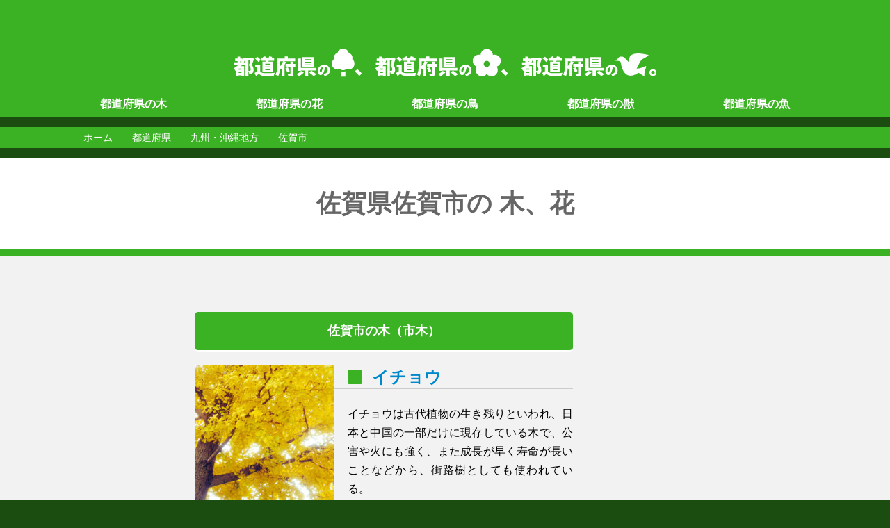

--- FILE ---
content_type: text/html; charset=UTF-8
request_url: https://symbol.can-ta.jp/pref/saga/%E4%BD%90%E8%B3%80%E5%B8%82/
body_size: 6884
content:
<!doctype html>
<html lang="ja">
<head>
<!-- Global site tag (gtag.js) - Google Analytics -->
<script async src="https://www.googletagmanager.com/gtag/js?id=UA-771276-5"></script>
<script>
  window.dataLayer = window.dataLayer || [];
  function gtag(){dataLayer.push(arguments);}
  gtag('js', new Date());

  gtag('config', 'UA-771276-5');
</script>

<meta charset="UTF-8">
<meta name="viewport" content="width=device-width,initial-scale=1.0">
<title>佐賀市の木、花（市木、市花）</title>
				<meta name="description" content="佐賀市の木、花など、地方自治体のシンボルのご紹介。全国の地方自治体シンボルも。">

	<link rel="stylesheet" type="text/css" href="https://can-ta.jp/lib/css/style01.css">
<link rel="stylesheet" type="text/css" href="https://symbol.can-ta.jp/wp-content/themes/symbol/common/css/common.css?1730367319">
 
<link href="https://maxcdn.bootstrapcdn.com/font-awesome/4.3.0/css/font-awesome.min.css" rel="stylesheet">
<link rel="stylesheet" href="https://use.fontawesome.com/releases/v5.8.2/css/all.css" integrity="sha384-oS3vJWv+0UjzBfQzYUhtDYW+Pj2yciDJxpsK1OYPAYjqT085Qq/1cq5FLXAZQ7Ay" crossorigin="anonymous">
<link href="https://fonts.googleapis.com/icon?family=Material+Icons" rel="stylesheet">
<script src="https://ajax.googleapis.com/ajax/libs/jquery/1/jquery.min.js"></script>
<script src="https://symbol.can-ta.jp/wp-content/themes/symbol/common/js/common.js"></script>

<link rel="shortcut icon" href="/favicon.ico">


<meta name='robots' content='max-image-preview:large' />
<link rel='dns-prefetch' href='//www.googletagmanager.com' />
<link rel='dns-prefetch' href='//s.w.org' />
<link rel='dns-prefetch' href='//pagead2.googlesyndication.com' />
<script id="wpp-js" src="https://symbol.can-ta.jp/wp-content/plugins/wordpress-popular-posts/assets/js/wpp.min.js?ver=7.3.3" data-sampling="0" data-sampling-rate="100" data-api-url="https://symbol.can-ta.jp/wp-json/wordpress-popular-posts" data-post-id="1782" data-token="c60d8ea84b" data-lang="0" data-debug="0" type="text/javascript"></script>
<script type="text/javascript">
window._wpemojiSettings = {"baseUrl":"https:\/\/s.w.org\/images\/core\/emoji\/13.1.0\/72x72\/","ext":".png","svgUrl":"https:\/\/s.w.org\/images\/core\/emoji\/13.1.0\/svg\/","svgExt":".svg","source":{"concatemoji":"https:\/\/symbol.can-ta.jp\/wp-includes\/js\/wp-emoji-release.min.js?ver=5.9.12"}};
/*! This file is auto-generated */
!function(e,a,t){var n,r,o,i=a.createElement("canvas"),p=i.getContext&&i.getContext("2d");function s(e,t){var a=String.fromCharCode;p.clearRect(0,0,i.width,i.height),p.fillText(a.apply(this,e),0,0);e=i.toDataURL();return p.clearRect(0,0,i.width,i.height),p.fillText(a.apply(this,t),0,0),e===i.toDataURL()}function c(e){var t=a.createElement("script");t.src=e,t.defer=t.type="text/javascript",a.getElementsByTagName("head")[0].appendChild(t)}for(o=Array("flag","emoji"),t.supports={everything:!0,everythingExceptFlag:!0},r=0;r<o.length;r++)t.supports[o[r]]=function(e){if(!p||!p.fillText)return!1;switch(p.textBaseline="top",p.font="600 32px Arial",e){case"flag":return s([127987,65039,8205,9895,65039],[127987,65039,8203,9895,65039])?!1:!s([55356,56826,55356,56819],[55356,56826,8203,55356,56819])&&!s([55356,57332,56128,56423,56128,56418,56128,56421,56128,56430,56128,56423,56128,56447],[55356,57332,8203,56128,56423,8203,56128,56418,8203,56128,56421,8203,56128,56430,8203,56128,56423,8203,56128,56447]);case"emoji":return!s([10084,65039,8205,55357,56613],[10084,65039,8203,55357,56613])}return!1}(o[r]),t.supports.everything=t.supports.everything&&t.supports[o[r]],"flag"!==o[r]&&(t.supports.everythingExceptFlag=t.supports.everythingExceptFlag&&t.supports[o[r]]);t.supports.everythingExceptFlag=t.supports.everythingExceptFlag&&!t.supports.flag,t.DOMReady=!1,t.readyCallback=function(){t.DOMReady=!0},t.supports.everything||(n=function(){t.readyCallback()},a.addEventListener?(a.addEventListener("DOMContentLoaded",n,!1),e.addEventListener("load",n,!1)):(e.attachEvent("onload",n),a.attachEvent("onreadystatechange",function(){"complete"===a.readyState&&t.readyCallback()})),(n=t.source||{}).concatemoji?c(n.concatemoji):n.wpemoji&&n.twemoji&&(c(n.twemoji),c(n.wpemoji)))}(window,document,window._wpemojiSettings);
</script>
<style type="text/css">
img.wp-smiley,
img.emoji {
	display: inline !important;
	border: none !important;
	box-shadow: none !important;
	height: 1em !important;
	width: 1em !important;
	margin: 0 0.07em !important;
	vertical-align: -0.1em !important;
	background: none !important;
	padding: 0 !important;
}
</style>
	<link rel='stylesheet' id='wp-block-library-css'  href='https://symbol.can-ta.jp/wp-includes/css/dist/block-library/style.min.css?ver=5.9.12' type='text/css' media='all' />
<style id='global-styles-inline-css' type='text/css'>
body{--wp--preset--color--black: #000000;--wp--preset--color--cyan-bluish-gray: #abb8c3;--wp--preset--color--white: #ffffff;--wp--preset--color--pale-pink: #f78da7;--wp--preset--color--vivid-red: #cf2e2e;--wp--preset--color--luminous-vivid-orange: #ff6900;--wp--preset--color--luminous-vivid-amber: #fcb900;--wp--preset--color--light-green-cyan: #7bdcb5;--wp--preset--color--vivid-green-cyan: #00d084;--wp--preset--color--pale-cyan-blue: #8ed1fc;--wp--preset--color--vivid-cyan-blue: #0693e3;--wp--preset--color--vivid-purple: #9b51e0;--wp--preset--gradient--vivid-cyan-blue-to-vivid-purple: linear-gradient(135deg,rgba(6,147,227,1) 0%,rgb(155,81,224) 100%);--wp--preset--gradient--light-green-cyan-to-vivid-green-cyan: linear-gradient(135deg,rgb(122,220,180) 0%,rgb(0,208,130) 100%);--wp--preset--gradient--luminous-vivid-amber-to-luminous-vivid-orange: linear-gradient(135deg,rgba(252,185,0,1) 0%,rgba(255,105,0,1) 100%);--wp--preset--gradient--luminous-vivid-orange-to-vivid-red: linear-gradient(135deg,rgba(255,105,0,1) 0%,rgb(207,46,46) 100%);--wp--preset--gradient--very-light-gray-to-cyan-bluish-gray: linear-gradient(135deg,rgb(238,238,238) 0%,rgb(169,184,195) 100%);--wp--preset--gradient--cool-to-warm-spectrum: linear-gradient(135deg,rgb(74,234,220) 0%,rgb(151,120,209) 20%,rgb(207,42,186) 40%,rgb(238,44,130) 60%,rgb(251,105,98) 80%,rgb(254,248,76) 100%);--wp--preset--gradient--blush-light-purple: linear-gradient(135deg,rgb(255,206,236) 0%,rgb(152,150,240) 100%);--wp--preset--gradient--blush-bordeaux: linear-gradient(135deg,rgb(254,205,165) 0%,rgb(254,45,45) 50%,rgb(107,0,62) 100%);--wp--preset--gradient--luminous-dusk: linear-gradient(135deg,rgb(255,203,112) 0%,rgb(199,81,192) 50%,rgb(65,88,208) 100%);--wp--preset--gradient--pale-ocean: linear-gradient(135deg,rgb(255,245,203) 0%,rgb(182,227,212) 50%,rgb(51,167,181) 100%);--wp--preset--gradient--electric-grass: linear-gradient(135deg,rgb(202,248,128) 0%,rgb(113,206,126) 100%);--wp--preset--gradient--midnight: linear-gradient(135deg,rgb(2,3,129) 0%,rgb(40,116,252) 100%);--wp--preset--duotone--dark-grayscale: url('#wp-duotone-dark-grayscale');--wp--preset--duotone--grayscale: url('#wp-duotone-grayscale');--wp--preset--duotone--purple-yellow: url('#wp-duotone-purple-yellow');--wp--preset--duotone--blue-red: url('#wp-duotone-blue-red');--wp--preset--duotone--midnight: url('#wp-duotone-midnight');--wp--preset--duotone--magenta-yellow: url('#wp-duotone-magenta-yellow');--wp--preset--duotone--purple-green: url('#wp-duotone-purple-green');--wp--preset--duotone--blue-orange: url('#wp-duotone-blue-orange');--wp--preset--font-size--small: 13px;--wp--preset--font-size--medium: 20px;--wp--preset--font-size--large: 36px;--wp--preset--font-size--x-large: 42px;}.has-black-color{color: var(--wp--preset--color--black) !important;}.has-cyan-bluish-gray-color{color: var(--wp--preset--color--cyan-bluish-gray) !important;}.has-white-color{color: var(--wp--preset--color--white) !important;}.has-pale-pink-color{color: var(--wp--preset--color--pale-pink) !important;}.has-vivid-red-color{color: var(--wp--preset--color--vivid-red) !important;}.has-luminous-vivid-orange-color{color: var(--wp--preset--color--luminous-vivid-orange) !important;}.has-luminous-vivid-amber-color{color: var(--wp--preset--color--luminous-vivid-amber) !important;}.has-light-green-cyan-color{color: var(--wp--preset--color--light-green-cyan) !important;}.has-vivid-green-cyan-color{color: var(--wp--preset--color--vivid-green-cyan) !important;}.has-pale-cyan-blue-color{color: var(--wp--preset--color--pale-cyan-blue) !important;}.has-vivid-cyan-blue-color{color: var(--wp--preset--color--vivid-cyan-blue) !important;}.has-vivid-purple-color{color: var(--wp--preset--color--vivid-purple) !important;}.has-black-background-color{background-color: var(--wp--preset--color--black) !important;}.has-cyan-bluish-gray-background-color{background-color: var(--wp--preset--color--cyan-bluish-gray) !important;}.has-white-background-color{background-color: var(--wp--preset--color--white) !important;}.has-pale-pink-background-color{background-color: var(--wp--preset--color--pale-pink) !important;}.has-vivid-red-background-color{background-color: var(--wp--preset--color--vivid-red) !important;}.has-luminous-vivid-orange-background-color{background-color: var(--wp--preset--color--luminous-vivid-orange) !important;}.has-luminous-vivid-amber-background-color{background-color: var(--wp--preset--color--luminous-vivid-amber) !important;}.has-light-green-cyan-background-color{background-color: var(--wp--preset--color--light-green-cyan) !important;}.has-vivid-green-cyan-background-color{background-color: var(--wp--preset--color--vivid-green-cyan) !important;}.has-pale-cyan-blue-background-color{background-color: var(--wp--preset--color--pale-cyan-blue) !important;}.has-vivid-cyan-blue-background-color{background-color: var(--wp--preset--color--vivid-cyan-blue) !important;}.has-vivid-purple-background-color{background-color: var(--wp--preset--color--vivid-purple) !important;}.has-black-border-color{border-color: var(--wp--preset--color--black) !important;}.has-cyan-bluish-gray-border-color{border-color: var(--wp--preset--color--cyan-bluish-gray) !important;}.has-white-border-color{border-color: var(--wp--preset--color--white) !important;}.has-pale-pink-border-color{border-color: var(--wp--preset--color--pale-pink) !important;}.has-vivid-red-border-color{border-color: var(--wp--preset--color--vivid-red) !important;}.has-luminous-vivid-orange-border-color{border-color: var(--wp--preset--color--luminous-vivid-orange) !important;}.has-luminous-vivid-amber-border-color{border-color: var(--wp--preset--color--luminous-vivid-amber) !important;}.has-light-green-cyan-border-color{border-color: var(--wp--preset--color--light-green-cyan) !important;}.has-vivid-green-cyan-border-color{border-color: var(--wp--preset--color--vivid-green-cyan) !important;}.has-pale-cyan-blue-border-color{border-color: var(--wp--preset--color--pale-cyan-blue) !important;}.has-vivid-cyan-blue-border-color{border-color: var(--wp--preset--color--vivid-cyan-blue) !important;}.has-vivid-purple-border-color{border-color: var(--wp--preset--color--vivid-purple) !important;}.has-vivid-cyan-blue-to-vivid-purple-gradient-background{background: var(--wp--preset--gradient--vivid-cyan-blue-to-vivid-purple) !important;}.has-light-green-cyan-to-vivid-green-cyan-gradient-background{background: var(--wp--preset--gradient--light-green-cyan-to-vivid-green-cyan) !important;}.has-luminous-vivid-amber-to-luminous-vivid-orange-gradient-background{background: var(--wp--preset--gradient--luminous-vivid-amber-to-luminous-vivid-orange) !important;}.has-luminous-vivid-orange-to-vivid-red-gradient-background{background: var(--wp--preset--gradient--luminous-vivid-orange-to-vivid-red) !important;}.has-very-light-gray-to-cyan-bluish-gray-gradient-background{background: var(--wp--preset--gradient--very-light-gray-to-cyan-bluish-gray) !important;}.has-cool-to-warm-spectrum-gradient-background{background: var(--wp--preset--gradient--cool-to-warm-spectrum) !important;}.has-blush-light-purple-gradient-background{background: var(--wp--preset--gradient--blush-light-purple) !important;}.has-blush-bordeaux-gradient-background{background: var(--wp--preset--gradient--blush-bordeaux) !important;}.has-luminous-dusk-gradient-background{background: var(--wp--preset--gradient--luminous-dusk) !important;}.has-pale-ocean-gradient-background{background: var(--wp--preset--gradient--pale-ocean) !important;}.has-electric-grass-gradient-background{background: var(--wp--preset--gradient--electric-grass) !important;}.has-midnight-gradient-background{background: var(--wp--preset--gradient--midnight) !important;}.has-small-font-size{font-size: var(--wp--preset--font-size--small) !important;}.has-medium-font-size{font-size: var(--wp--preset--font-size--medium) !important;}.has-large-font-size{font-size: var(--wp--preset--font-size--large) !important;}.has-x-large-font-size{font-size: var(--wp--preset--font-size--x-large) !important;}
</style>
<link rel='stylesheet' id='contact-form-7-css'  href='https://symbol.can-ta.jp/wp-content/plugins/contact-form-7/includes/css/styles.css?ver=5.6.4' type='text/css' media='all' />
<link rel='stylesheet' id='wordpress-popular-posts-css-css'  href='https://symbol.can-ta.jp/wp-content/plugins/wordpress-popular-posts/assets/css/wpp.css?ver=7.3.3' type='text/css' media='all' />

<!-- Site Kit によって追加された Google タグ（gtag.js）スニペット -->
<!-- Google アナリティクス スニペット (Site Kit が追加) -->
<script type='text/javascript' src='https://www.googletagmanager.com/gtag/js?id=G-8P6YJY85X0' id='google_gtagjs-js' async></script>
<script type='text/javascript' id='google_gtagjs-js-after'>
window.dataLayer = window.dataLayer || [];function gtag(){dataLayer.push(arguments);}
gtag("set","linker",{"domains":["symbol.can-ta.jp"]});
gtag("js", new Date());
gtag("set", "developer_id.dZTNiMT", true);
gtag("config", "G-8P6YJY85X0");
</script>
<link rel="https://api.w.org/" href="https://symbol.can-ta.jp/wp-json/" /><link rel="canonical" href="https://symbol.can-ta.jp/pref/saga/%e4%bd%90%e8%b3%80%e5%b8%82/" />
<link rel="alternate" type="application/json+oembed" href="https://symbol.can-ta.jp/wp-json/oembed/1.0/embed?url=https%3A%2F%2Fsymbol.can-ta.jp%2Fpref%2Fsaga%2F%25e4%25bd%2590%25e8%25b3%2580%25e5%25b8%2582%2F" />
<link rel="alternate" type="text/xml+oembed" href="https://symbol.can-ta.jp/wp-json/oembed/1.0/embed?url=https%3A%2F%2Fsymbol.can-ta.jp%2Fpref%2Fsaga%2F%25e4%25bd%2590%25e8%25b3%2580%25e5%25b8%2582%2F&#038;format=xml" />
<meta name="generator" content="Site Kit by Google 1.170.0" />            <style id="wpp-loading-animation-styles">@-webkit-keyframes bgslide{from{background-position-x:0}to{background-position-x:-200%}}@keyframes bgslide{from{background-position-x:0}to{background-position-x:-200%}}.wpp-widget-block-placeholder,.wpp-shortcode-placeholder{margin:0 auto;width:60px;height:3px;background:#dd3737;background:linear-gradient(90deg,#dd3737 0%,#571313 10%,#dd3737 100%);background-size:200% auto;border-radius:3px;-webkit-animation:bgslide 1s infinite linear;animation:bgslide 1s infinite linear}</style>
            
<!-- Site Kit が追加した Google AdSense メタタグ -->
<meta name="google-adsense-platform-account" content="ca-host-pub-2644536267352236">
<meta name="google-adsense-platform-domain" content="sitekit.withgoogle.com">
<!-- Site Kit が追加した End Google AdSense メタタグ -->
<style type="text/css">.recentcomments a{display:inline !important;padding:0 !important;margin:0 !important;}</style>
<!-- Google AdSense スニペット (Site Kit が追加) -->
<script async="async" src="https://pagead2.googlesyndication.com/pagead/js/adsbygoogle.js?client=ca-pub-8058375369346750&amp;host=ca-host-pub-2644536267352236" crossorigin="anonymous" type="text/javascript"></script>

<!-- (ここまで) Google AdSense スニペット (Site Kit が追加) -->
</head>
<body class="pref-template-default single single-pref postid-1782">
<script async src="//pagead2.googlesyndication.com/pagead/js/adsbygoogle.js"></script>
<script>
     (adsbygoogle = window.adsbygoogle || []).push({
          google_ad_client: "ca-pub-8058375369346750",
          enable_page_level_ads: true
     });
</script>
<header>
	<div class="wrapper">
			<div id="logo"><a href="/"><img src="https://symbol.can-ta.jp/wp-content/themes/symbol/common/image/logo.png" alt="都道府県の木、都道府県の花、都道府県の鳥。"></a></div>
			<nav id="global-nav">
	<ul>
		<li><a href="/trees/"><p><span>都道府県の</span>木</p></a></li>
	<li><a href="/flowers/"><p><span>都道府県の</span>花</p></a></li>
	<li><a href="/birds/"><p><span>都道府県の</span>鳥</p></a></li>
	<li><a href="/animals/"><p><span>都道府県の</span>獣</p></a></li>
	<li><a href="/fishes/"><p><span>都道府県の</span>魚</p></a></li>
	<!--<li><a href="/wildflowers/"><p><span>都道府県の</span>草花</p></a></li>-->
	</ul>
</nav>	</div>
</header>
<div id="topicpath">
	<div class="wrapper"><ol><li><a href="https://symbol.can-ta.jp"><span>ホーム</span></a></li><li><a href="https://symbol.can-ta.jp/pref/"><span>都道府県</span></a></li><li><a href="https://symbol.can-ta.jp/region/kyushu-okinawa/"><span>九州・沖縄地方</span></a></li><li><span>佐賀市</span></li></ol>		<script type="application/ld+json">
{
  "@context": "https://schema.org",
  "@type": "BreadcrumbList",
  "itemListElement": [
    {
      "@type": "ListItem",
      "position": 1,
      "item": {
        "@id": "https://symbol.can-ta.jp",
        "name": "HOME"
      }
    }
, {
      "@type": "ListItem",
      "position": 2,
      "item": {
        "@id": "https://symbol.can-ta.jp/",
        "name": ""
      }
    }
, {
      "@type": "ListItem",
      "position": 3,
      "item": {
        "@id": "https://symbol.can-ta.jp/pref/saga/%e4%bd%90%e8%b3%80%e5%b8%82/",
        "name": "佐賀市"
      }
    }
  ]
}
</script>
	</div>
</div>
<div id="body">
	<div id="main">
				<article>
			<hgroup id="page-title">
				<h1>佐賀県佐賀市の
								木、花</h1>
			</hgroup>
			<div class="wrapper">
				<div id="left-col">
<script async src="https://pagead2.googlesyndication.com/pagead/js/adsbygoogle.js"></script>
<!-- シンボル -->
<ins class="adsbygoogle"
     style="display:block"
     data-ad-client="ca-pub-8058375369346750"
     data-ad-slot="7369485955"
     data-ad-format="auto"
     data-full-width-responsive="true"></ins>
<script>
(adsbygoogle = window.adsbygoogle || []).push({});
</script>					<section>
										<ul id="side-list">
					<!--1782-->										</ul>
					</section></div>
				<div id="center-col">
                	<section></section>
					
					
					
															<section>
						<h2>佐賀市の木（市木）</h2>
																								 
												<dl class="symbol_list"><!-- --> 
													<dt class="name tree1">
								<a href="/trees/イチョウ"><figure class="thumbnail"><img src="https://symbol.can-ta.jp/wp-content/uploads/2019/07/9726f926efde0f68e440268630b6e66b_m-200x200.jpg" alt="" /></figure>イチョウ</a></dt>
																				<dd><!-- wp:paragraph -->
<p>イチョウは古代植物の生き残りといわれ、日本と中国の一部だけに現存している木で、公害や火にも強く、また成長が早く寿命が長いことなどから、街路樹としても使われている。 </p>
<!-- /wp:paragraph --></dd>													</dl>
																																																																																																																																																					</section>
																												<section>
						<h2>佐賀市の花（市花）</h2>
																								 
												<dl class="symbol_list"><!-- --> 
													<dt class="name flower1">
								<a href="/flowers/サクラ"><figure class="thumbnail"><img src="https://symbol.can-ta.jp/wp-content/uploads/2019/08/2e9846641f761fd69419b22dd79834ff_s-200x200.jpg" alt="" /></figure>サクラ</a></dt>
																				<dd><!-- wp:paragraph -->
<p>日本人の心に咲き続けてきたさくらは、山桜・里桜・大島桜・彼岸桜等に大別されるが、栽培種を合わせると、数百種にものぼるといわれている。</p>
<!-- /wp:paragraph --></dd>													</dl>
																																																																																																																																																					</section>
																																																																																															<!---->
				
									
									
															<section>
						<dl><dt>参考</dt><dd><a href="https://www.city.saga.lg.jp/main/2358.html" target="_blank">https://www.city.saga.lg.jp/main/2358.html</a></dd></dl>
					</section>
															<section>
						<p class="btn"><a href="https://symbol.can-ta.jp/pref/saga/">佐賀県のシンボル</a></p>
					</section>
										<aside>
						<script async src="https://pagead2.googlesyndication.com/pagead/js/adsbygoogle.js"></script>
						<!-- シンボル -->
						<ins class="adsbygoogle"
							 style="display:block"
							 data-ad-client="ca-pub-8058375369346750"
							 data-ad-slot="7369485955"
							 data-ad-format="auto"
							 data-full-width-responsive="true"></ins>
						<script>
						(adsbygoogle = window.adsbygoogle || []).push({});
						</script>
					</aside>
				</div>
				<div id="right-col">
<!--								-->

<aside><script async src="https://pagead2.googlesyndication.com/pagead/js/adsbygoogle.js"></script>
<!-- シンボル -->
<ins class="adsbygoogle"
     style="display:block"
     data-ad-client="ca-pub-8058375369346750"
     data-ad-slot="7369485955"
     data-ad-format="auto"
     data-full-width-responsive="true"></ins>
<script>
(adsbygoogle = window.adsbygoogle || []).push({});
</script></aside>


<aside id="rakuten">
<script type="text/javascript">rakuten_design="slide";rakuten_affiliateId="0472e6b9.f6d10037.0a679bc0.b85afb71";rakuten_items="ctsmatch";rakuten_genreId="0";rakuten_size="336x280";rakuten_target="_blank";rakuten_theme="gray";rakuten_border="off";rakuten_auto_mode="on";rakuten_genre_title="off";rakuten_recommend="on";rakuten_ts="1559555219261";</script><script type="text/javascript" src="https://xml.affiliate.rakuten.co.jp/widget/js/rakuten_widget.js"></script>
</aside></div>
			</div>
		</article>
			</div>
</div>

		
				<nav id="bottom-nav">
			<div class="wrapper">
							</div>
		</nav>
			</div>
</div>
<footer>
	<div class="wrapper">
		<nav id="footer-nav">
			<ul>
				<li><i class="fa fa-envelope"></i><a href="/contact/">お問い合わせ</a></li>
				<li><i class="fa fa-exclamation-circle"></i><a href="/disclaimer/">免責事項</a></li>
			</ul>
		</nav>
		<p id="copy">&copy;
								2020								 都道府県の木、都道府県の花、都道府県の鳥。 </p>
	</div>
	<p id="page-top"><a href="#"><img src="https://symbol.can-ta.jp/wp-content/themes/symbol/nav/images/to-top.png" width="64" height="65" alt="このページの先頭へ"></a></p>
</footer>
<script type='text/javascript' src='https://symbol.can-ta.jp/wp-content/plugins/contact-form-7/includes/swv/js/index.js?ver=5.6.4' id='swv-js'></script>
<script type='text/javascript' id='contact-form-7-js-extra'>
/* <![CDATA[ */
var wpcf7 = {"api":{"root":"https:\/\/symbol.can-ta.jp\/wp-json\/","namespace":"contact-form-7\/v1"}};
/* ]]> */
</script>
<script type='text/javascript' src='https://symbol.can-ta.jp/wp-content/plugins/contact-form-7/includes/js/index.js?ver=5.6.4' id='contact-form-7-js'></script>
</body>
</html>


--- FILE ---
content_type: text/html; charset=utf-8
request_url: https://www.google.com/recaptcha/api2/aframe
body_size: 263
content:
<!DOCTYPE HTML><html><head><meta http-equiv="content-type" content="text/html; charset=UTF-8"></head><body><script nonce="pity7a0ffk0tGl-CHDCpsg">/** Anti-fraud and anti-abuse applications only. See google.com/recaptcha */ try{var clients={'sodar':'https://pagead2.googlesyndication.com/pagead/sodar?'};window.addEventListener("message",function(a){try{if(a.source===window.parent){var b=JSON.parse(a.data);var c=clients[b['id']];if(c){var d=document.createElement('img');d.src=c+b['params']+'&rc='+(localStorage.getItem("rc::a")?sessionStorage.getItem("rc::b"):"");window.document.body.appendChild(d);sessionStorage.setItem("rc::e",parseInt(sessionStorage.getItem("rc::e")||0)+1);localStorage.setItem("rc::h",'1769362246225');}}}catch(b){}});window.parent.postMessage("_grecaptcha_ready", "*");}catch(b){}</script></body></html>

--- FILE ---
content_type: text/css
request_url: https://can-ta.jp/lib/css/style01.css
body_size: 8686
content:
/*! normalize.css v3.0.2 | MIT License | git.io/normalize */

/**
 * 1. Set default font family to sans-serif.
 * 2. Prevent iOS text size adjust after orientation change, without disabling
 *    user zoom.
 */

html {
  font-family: sans-serif; /* 1 */
  -ms-text-size-adjust: 100%; /* 2 */
  -webkit-text-size-adjust: 100%; /* 2 */
}

/**
 * Remove default margin.
 */

body {
  margin: 0;
}

/* HTML5 display definitions
   ========================================================================== */

/**
 * Correct `block` display not defined for any HTML5 element in IE 8/9.
 * Correct `block` display not defined for `details` or `summary` in IE 10/11
 * and Firefox.
 * Correct `block` display not defined for `main` in IE 11.
 */

article,
aside,
details,
figcaption,
figure,
footer,
header,
hgroup,
main,
menu,
nav,
section,
summary {
  display: block;
}

/**
 * 1. Correct `inline-block` display not defined in IE 8/9.
 * 2. Normalize vertical alignment of `progress` in Chrome, Firefox, and Opera.
 */

audio,
canvas,
progress,
video {
  display: inline-block; /* 1 */
  vertical-align: baseline; /* 2 */
}

/**
 * Prevent modern browsers from displaying `audio` without controls.
 * Remove excess height in iOS 5 devices.
 */

audio:not([controls]) {
  display: none;
  height: 0;
}

/**
 * Address `[hidden]` styling not present in IE 8/9/10.
 * Hide the `template` element in IE 8/9/11, Safari, and Firefox < 22.
 */

[hidden],
template {
  display: none;
}

/* Links
   ========================================================================== */

/**
 * Remove the gray background color from active links in IE 10.
 */

a {
  background-color: transparent;
}

/**
 * Improve readability when focused and also mouse hovered in all browsers.
 */

a:active,
a:hover {
  outline: 0;
}

/* Text-level semantics
   ========================================================================== */

/**
 * Address styling not present in IE 8/9/10/11, Safari, and Chrome.
 */

abbr[title] {
  border-bottom: 1px dotted;
}

/**
 * Address style set to `bolder` in Firefox 4+, Safari, and Chrome.
 */

b,
strong {
  font-weight: bold;
}

/**
 * Address styling not present in Safari and Chrome.
 */

dfn {
  font-style: italic;
}

/**
 * Address variable `h1` font-size and margin within `section` and `article`
 * contexts in Firefox 4+, Safari, and Chrome.
 */

h1 {
  font-size: 2em;
  margin: 0.67em 0;
}

/**
 * Address styling not present in IE 8/9.
 */

mark {
  background: #ff0;
  color: #000;
}

/**
 * Address inconsistent and variable font size in all browsers.
 */

small {
  font-size: 80%;
}

/**
 * Prevent `sub` and `sup` affecting `line-height` in all browsers.
 */

sub,
sup {
  font-size: 75%;
  line-height: 0;
  position: relative;
  vertical-align: baseline;
}

sup {
  top: -0.5em;
}

sub {
  bottom: -0.25em;
}

/* Embedded content
   ========================================================================== */

/**
 * Remove border when inside `a` element in IE 8/9/10.
 */

img {
  border: 0;
}

/**
 * Correct overflow not hidden in IE 9/10/11.
 */

svg:not(:root) {
  overflow: hidden;
}

/* Grouping content
   ========================================================================== */

/**
 * Address margin not present in IE 8/9 and Safari.
 */

figure {
  margin: 1em 40px;
}

/**
 * Address differences between Firefox and other browsers.
 */

hr {
  -moz-box-sizing: content-box;
  box-sizing: content-box;
  height: 0;
}

/**
 * Contain overflow in all browsers.
 */

pre {
  overflow: auto;
}

/**
 * Address odd `em`-unit font size rendering in all browsers.
 */

code,
kbd,
pre,
samp {
  font-family: monospace, monospace;
  font-size: 1em;
}

/* Forms
   ========================================================================== */

/**
 * Known limitation: by default, Chrome and Safari on OS X allow very limited
 * styling of `select`, unless a `border` property is set.
 */

/**
 * 1. Correct color not being inherited.
 *    Known issue: affects color of disabled elements.
 * 2. Correct font properties not being inherited.
 * 3. Address margins set differently in Firefox 4+, Safari, and Chrome.
 */

button,
input,
optgroup,
select,
textarea {
  color: inherit; /* 1 */
  font: inherit; /* 2 */
  margin: 0; /* 3 */
}

/**
 * Address `overflow` set to `hidden` in IE 8/9/10/11.
 */

button {
  overflow: visible;
}

/**
 * Address inconsistent `text-transform` inheritance for `button` and `select`.
 * All other form control elements do not inherit `text-transform` values.
 * Correct `button` style inheritance in Firefox, IE 8/9/10/11, and Opera.
 * Correct `select` style inheritance in Firefox.
 */

button,
select {
  text-transform: none;
}

/**
 * 1. Avoid the WebKit bug in Android 4.0.* where (2) destroys native `audio`
 *    and `video` controls.
 * 2. Correct inability to style clickable `input` types in iOS.
 * 3. Improve usability and consistency of cursor style between image-type
 *    `input` and others.
 */

button,
html input[type="button"], /* 1 */
input[type="reset"],
input[type="submit"] {
  -webkit-appearance: button; /* 2 */
  cursor: pointer; /* 3 */
}

/**
 * Re-set default cursor for disabled elements.
 */

button[disabled],
html input[disabled] {
  cursor: default;
}

/**
 * Remove inner padding and border in Firefox 4+.
 */

button::-moz-focus-inner,
input::-moz-focus-inner {
  border: 0;
  padding: 0;
}

/**
 * Address Firefox 4+ setting `line-height` on `input` using `!important` in
 * the UA stylesheet.
 */

input {
  line-height: normal;
}

/**
 * It's recommended that you don't attempt to style these elements.
 * Firefox's implementation doesn't respect box-sizing, padding, or width.
 *
 * 1. Address box sizing set to `content-box` in IE 8/9/10.
 * 2. Remove excess padding in IE 8/9/10.
 */

input[type="checkbox"],
input[type="radio"] {
  box-sizing: border-box; /* 1 */
  padding: 0; /* 2 */
}

/**
 * Fix the cursor style for Chrome's increment/decrement buttons. For certain
 * `font-size` values of the `input`, it causes the cursor style of the
 * decrement button to change from `default` to `text`.
 */

input[type="number"]::-webkit-inner-spin-button,
input[type="number"]::-webkit-outer-spin-button {
  height: auto;
}

/**
 * 1. Address `appearance` set to `searchfield` in Safari and Chrome.
 * 2. Address `box-sizing` set to `border-box` in Safari and Chrome
 *    (include `-moz` to future-proof).
 */

input[type="search"] {
  -webkit-appearance: textfield; /* 1 */
  -moz-box-sizing: content-box;
  -webkit-box-sizing: content-box; /* 2 */
  box-sizing: content-box;
}

/**
 * Remove inner padding and search cancel button in Safari and Chrome on OS X.
 * Safari (but not Chrome) clips the cancel button when the search input has
 * padding (and `textfield` appearance).
 */

input[type="search"]::-webkit-search-cancel-button,
input[type="search"]::-webkit-search-decoration {
  -webkit-appearance: none;
}

/**
 * Define consistent border, margin, and padding.
 */

fieldset {
  border: 1px solid #c0c0c0;
  margin: 0 2px;
  padding: 0.35em 0.625em 0.75em;
}

/**
 * 1. Correct `color` not being inherited in IE 8/9/10/11.
 * 2. Remove padding so people aren't caught out if they zero out fieldsets.
 */

legend {
  border: 0; /* 1 */
  padding: 0; /* 2 */
}

/**
 * Remove default vertical scrollbar in IE 8/9/10/11.
 */

textarea {
  overflow: auto;
}

/**
 * Don't inherit the `font-weight` (applied by a rule above).
 * NOTE: the default cannot safely be changed in Chrome and Safari on OS X.
 */

optgroup {
  font-weight: bold;
}

/* Tables
   ========================================================================== */

/**
 * Remove most spacing between table cells.
 */

table {
  border-collapse: collapse;
  border-spacing: 0;
}

td,
th {
  padding: 0;
}

/* style01 */

body {
	font-family: "BIZ UDPGothic", "游ゴシック", "Yu Gothic", "游ゴシック体", YuGothic, "ヒラギノ角ゴ Pro W3", "Hiragino Kaku Gothic Pro", "メイリオ", Meiryo, sans-serif;
	font-size: 16px;
	text-align: center;
	-webkit-text-size-adjust: 100%;
	width:100%;
}

a {
	color: #0088CC;
	text-decoration: none;
	word-break:break-all; /* style02 */
}

a:visited { color: #00AAFF; }

a:hover { text-decoration: underline; }
<!--check-->
i.fa {
	margin-right: 0.25em;
}
i.fa-link {
	margin-right: 0.25em;
}
i.fa-facebook-official {
	margin-right: 0.25em;
	color: #3b5998 !important;
}
h2 i.fa-facebook-official {
	color: #FFF !important;
}
i.fa-instagram {
	margin-right: 0.25em;
	color: #000 !important;
}
h2 i.fa-instagram {
	color: #FFF !important;
}

.wrapper { width: 94%;
	margin: 0 auto;
	text-align: left;
	position: relative; }

header .wrapper { width: 100%; }

.wrapper .wrapper { width: 100%; }

@media screen and (min-width: 1120px) {
header .wrapper {
	width: 1120px;
}
.wrapper {
	width: 1120px;
}
}

.screen-reader-text {
	position: absolute;
	width: 1px;
	height: 1px;
	padding: 0;
	margin: -1px;
	overflow: hidden;
	clip: rect(0, 0, 0, 0);
	border: 0;
}

.clear { clear: both; }

.clearleft { clear: left; }

.clearright { clear: right; }


/* header */

header {
	clear: both;
	position: relative;
	height:auto;
	z-index:10;
}

header:after {
	content: "";
	clear: both;
	display: block;
}

header #logo {
	text-align:center;
	margin: 0;
	padding:10px 10px 10px 0;
}

header #lead {
	padding:10px;
	position:relative;
	left:0;
	text-align:center;
	margin:0;
	font-size:12px;
}

#header-nav { height: 50px; padding-right:10px; }

@media screen and (max-width: 760px) { #header-nav { height: auto; } }

#header-nav ul {
	text-align: right;
	list-style: none;
	margin: 0;
}

#header-nav > ul >li {
	display: inline-block;
	margin-left: 50px;
	line-height: 50px;
}

#header-nav i {
	margin-right:0.2em;
}

/*サイト内検索 */

#search {
	line-height: 1 !important;
	width: 220px;
	position: relative;
}

@media screen and (max-width: 960px) { #header-nav > ul >li#search { display: none; } }
@media screen and (max-width: 760px) { #header-nav { display: none; } }

#search form {
	position: absolute;
	top:-10px;
}

.gsc-control-cse { border: none !important; }

.gsc-control-cse {
	padding: 0 !important;
	width: 180px !important;
}

#header-nav ul .gs-title {
	text-align:left;
}

/* グローバルナビ */

#global-nav ul {
	list-style:none;
	display:table;
	margin:0;
	padding:0;
}

#global-nav a {
	display:block;
	text-align:center;
	font-weight:bold;
}
#global-nav a:hover, #global-nav .current a {
	text-decoration:none;
}
#global-nav img {
	height:40px;
	width:auto;
	margin:10px auto 0;
	display:block;
}
#global-nav p {
	margin:0;
	overflow:hidden;
}

#global-nav i.fa, #global-nav-mobile i.fa { color: #FFF; }

@media screen and (max-width: 760px) {

#global-nav a {
	line-height:1em;
	display:block;
	background:#1ab3FF;
	text-align:center;
	color:#FFF;
	height:auto;
}
#global-nav img {
	max-width:90%;
	margin:5px auto;
}
#global-nav p {
	line-height:1.2;
	margin:5px 0;
}
#global-nav span {
	display:none;
}

}
@media screen and (max-width: 768px) { #global-nav span { 	display:none; } }


/* body */

#body { clear: both; }

.width-middle { width: 860px; }

.width-small { width: 760px; }

.width-660 { width: 660px; }

.alternate .width-small, .alternate .width-middle { width: 100%; }

.alternate .width-middle .wrapper, .alternate #topicpath .width-middle { width: 860px; }

.alternate .width-small .wrapper, .alternate #topicpath .width-small { width: 760px; }

#page-title {
	background:#FFF;
}
@media screen and (max-width: 961px) {

.alternate .width-small .wrapper, .alternate #topicpath .width-small, .alternate .width-middle .wrapper, .alternate #topicpath .width-middle, .alternate .width-small .wrapper, .alternate #topicpath .width-small, .width-middle, .width-small { width: 94%; }
}
@media screen and (max-width: 760px) {

#page-title { height: auto; }
}

#page-title h1 {
	margin: 0;
	line-height: 132px;
	font-size: 36px;
}
#page-title h1 img {
	vertical-align:middle;
}
@media screen and (max-width: 760px) {

#page-title h1 {
	line-height: 1.4;
	font-size: 24px;
	padding: 10px 0;
}
}

#page-title-thumbnail {
	background-repeat: no-repeat;
	background-position: center center;
	color: #FFF;
	position:relative;
	z-index:0;
	background-size: cover;
	overflow:hidden;
}

#page-title-thumbnail h1 {
	margin: 0;
	font-size: 36px;
	text-shadow: 0 0 5px rgba(0,0,0,1);
	background-repeat: no-repeat;
	background-position: center center;
	background-size: cover;
}
#topicpath {
	color: #FFF;
	line-height: 30px;
	font-size: 14px;
}
@media screen and (max-width: 760px) {

#page-title-thumbnail h1 {
	line-height: 1.4;
	font-size: 24px;
	padding: 50px 0;
	background-size: 100% auto;
	height: 50px;
}
}

#topicpath a, #topicpath i.fa { color: #FFF; }

#topicpath a:hover { color: #FFF; }

#topicpath i { font-size: 13px; }

/*section:after {
	content: "";
	clear: both;
	display: block;
}*/



#main .wrapper {
	display:table;
}
#left-col, #center-col, #right-col {
	display:table-cell;
	vertical-align:top;
	box-sizing:border-box;
}
#left-col {
	width:200px;
	padding:80px 40px 80px 0;
}
#right-col {
	width:376px;
	padding:80px 0 80px 40px;
/*	background:#e6f7ff; */
}
#center-col {
	width:544px;
}
#right-col section section {
	margin:0;
}
#left-col h2, #right-col h2 {
	margin:0;
	padding:0.5em 0;
	font-size:13px;
	text-align:center;
	color:#FFF;
}
#center-col #pr {
	font-size:16px;
	padding:4px 16px;
	border:5px solid #CCC;
	background-color:#FFF;
	border-radius:10px;
}
@media (min-width:1000px) {
	#left-col ins { max-width: 160px; }
	#center-col ins { max-width: 584px; }
	#right-col ins { max-width: 336px; }
	#right-col #twitter { max-width: 336px; }
}
#right-col section:first-child {
	padding-top:0;
	margin-top:0;
}
#right-col aside, #center-col aside {
	margin:40px 0;
	max-width:100%;
}
#right-col aside:first-child {
	margin:0 0 40px;
}
@media (max-width:760px) {
#right-col aside,#right-col section {
	margin:0 0 20px;
	padding-left:3%;
	padding-right:3%;
}
#right-col .city-nav section {
	padding:0;
}
#right-col aside:first-child {
	padding-top:0;
}
}

#right-col aside img.pr {
	width:100%;
}
#right-col aside iframe {
	width:100%;
}
#right-col h3 {
	color: #333;
	font-size: 14px;
	font-weight: normal;
	padding: 0.3em 0.5em 0.2em;
	border-radius: 100px;
	text-align: center;
	behavior: url("/wp-content/themes/gataq/common/js/PIE.htc");
	position: relative;
}
.sidebar .city-nav ul {
	display:none;
}
#left-col .city-nav h3, #right-col .city-nav h3, #left-col .city-nav .btn {
	color: #333;
	font-size: 16px;
	font-weight: normal;
	background:#FFF;
	padding: 0.5em 1em 0.5em;
	border-bottom:none;
	text-align: left;
	margin:0;
	cursor:pointer;
	position:relative;
	border-radius:0;
}
#left-col .city-nav h3:hover,#right-col .city-nav h3:hover, .sidebar .city-nav h3:hover a {
	color:#FFF;
}
#main #left-col .city-nav .btn{
	box-shadow:none;
}
#main #left-col .city-nav .btn a {
	padding: 0.3em 1em 0.2em;
	#08C;
	text-align:left;
}
#left-col .city-nav .btn a:before {
	content:"";
}
.sidebar .city-nav h3:after{
	font-family: "FontAwesome";
	content: "\f0d7";
	margin-left:0;
	margin-right:0.5em;
	color:#336;
	position:absolute;
	right:0;
}
.sidebar .city-nav h3.open:after{
	content: "\f0d8";
}
.sidebar .city-nav {
	margin-bottom:20px;
}
.sidebar ul {
	background:#FFF;
	margin:0;
	list-style:none;
	padding:0 0 10px;
}
.sidebar .city-nav ul a {
	display:block;
	line-height:2;
}
.sidebar .city-nav ul a:hover {
	background:#66C;
}
.sidebar .city-nav ul a:before{
	font-family: "FontAwesome";
	content: "\f105";
	margin-left:1em;
	margin-right:0.3em;
	color:#336;
}

.sidenav {
	margin:0 0 20px;
}
.sidenav ul{
	margin:0.3em 0;
	list-style:none;
	padding:0;
}

.sidenav li{
	margin:0.5em 0;
	font-size:12px;
	padding:0;
	line-height:1.4;
	border-bottom:1px dotted #CCC;
}
.sidenav a {
	display:block;
	padding:0.5em;
}
.sidenav .wpp-list li {
	margin-bottom:0;
}
.sidenav .wpp-list a {
	padding:0.5em 0;
}

@media (max-width:760px) {
	#left-col .city-nav {
		display:none;
	}
}

@media (min-width:760px) {
	#right-col .city-nav {
		display:none;
	}
}
#rakuten {
	text-align:left;
}
#rakuten:after {
  content: "";
  clear: both;
  display: block;
}
#rakuten div {
	margin:0 10px 10px;
	clear:both;
}
#rakuten figure {
	float:left;
	margin:0 10px 10px 0;
	min-width:128px;
	text-align:center;
	background:#FFF;
}
#rakuten img {
	vertical-align:top;
}
#rakuten p {
	font-size:12px;
	line-height:1.4;
	margin:0 0 0 138px;
}
#rakuten li {
	font-size:12px;
	line-height:1.4;
	clear:both;
	margin:0 0 10px;
}
#rakuten strong {
	color:#003399;
	margin-left:1em;
}

#street_view {
	width:100%;
	height:306px;
}
#street_view iframe {
	width:100%;
	height:100%;
}

@media screen and (max-width: 760px) {
	
#main .wrapper,#left-col, #center-col, #right-col {
	display:block;
	width:100%;
	margin:0;
	padding:0;
}
#center-col img {
	width:100%;
	height:auto;
}

#street_view {
	width:100%;
	height:200px;
}
}



#main .alternate .contents > section:nth-child(even), .even {
	background: #f7f7f7;
	border-top: 1px solid #CCC;
	border-bottom: 1px solid #CCC;
}

#center-col section {
	margin: 40px 0;
	clear: both;
	box-sizing:border-box;
}
#center-col section:first-child {
	margin-top:80px;
}
	

#center-col section:after {
  content: "";
  clear: both;
  display: block;
}
@media screen and (max-width:760px) {

#center-col section {
	padding: 0 3%;
	clear: both;
}
#center-col section:first-child {
	margin-top:40px;
	padding-top:0;
}
}

#center-col section:last-child { }

#center-col section section {
	margin: 40px 0;
	padding: 0;
}

#center-col section section:last-child {
	margin: 40px 0 0;
	padding: 0;
}

#center-col section section p, #center-col section section h4, #center-col section section h5, #center-col section section dl { padding: 0 10px; }

#center-col section section .alignleft { margin-left:10px; }
#center-col section section .alignright { margin-right:10px; }

#center-col section section section {
	margin: 30px 0;
	padding: 0;
}

#center-col section section section:last-child {
	margin: 30px 0;
/*	padding: 0; */
}

#main .col2, #main .col3, #main .col4 { display: table; }

#main .col2 {
	margin:40px 0;
}
#main .center + .wrapper > .col2, #main hgroup + .col2 {
	margin-top:0;
}
#main .col2 section {
	display: table-cell;
	width: 450px;
	vertical-align: top;
	padding: 0;
/*	padding-bottom: 40px; */
}
#main .width-small .col2 section {
	width: 350px;
}

#main .col2 table { width: 100%; }

#main .col2 section + section { padding-left: 60px; }

#center-col section .col2 {
	display: table;
	width: 100%;
}
@media screen and (max-width:961px) {

#main .col2 section {
	display: block;
	width: auto;
	padding: 0;
}

#main .col2, #main .col3, #main .col4, #center-col section .col2 { display: block; }

#main .col2 section + section { padding-left: 0; }
}

#main .col2 .cell {
	width: 50%;
	display: table-cell;
	vertical-align: top;
}

#main .col2 .cell:first-child { padding-right: 30px; }

#main .col3 > figure {
	display: table-cell;
	width: 320px;
	vertical-align: top;
	padding-top: 0;
	padding-bottom: 0;
	padding-right: 30px;
}
@media screen and (max-width:961px) {

#main .col3 > figure {
	display: block;
	width: auto;
	vertical-align: top;
	padding: 0;
}
}

#main .col3 > figure:last-child { padding-right: 0; }

#main .col4 {
	border-collapse: separate;
	border-spacing: 20px 7px;
}

#main .col4 section {
	display: table-cell;
	width: 225px;
	vertical-align: top;
	padding: 10px;
	background: #006;
	color: #FFF;
}

#main .col4 h2 {
	font-size: 16px;
	color: #FFF;
	margin: 0;
}

#main .col4 ul {
	padding: 0;
	margin: 0;
}

#center-col h2 {
	font-size:18px;
	text-align:center;
	font-weight:bold;
	color:#FFF;
	line-height:1.4;
	padding:15px 10px;
	margin:0 0 20px;
	border-bottom:2px solid #FFF;
	border-radius:5px;
}

h2 i.fa, h2 a {
	color:#FFF;
}
@media screen and (max-width: 760px) {

#center-col h2 {
	padding:10px;
}
}
#center-col h3 {
	font-size: 20px;
	font-weight:bold;
	text-align: center;
	line-height: 1.4;
	margin: 0 0 30px;
	background: -moz-linear-gradient(top, rgba(0,64,151,0) 0%, rgba(0,64,151,0) 50%, rgba(0,64,151,0.1) 100%);
	background: -webkit-gradient(linear, left top, left bottom, color-stop(0%, rgba(0,64,151,0)), color-stop(50%, rgba(0,64,151,0)), color-stop(100%, rgba(0,64,151,0.1)));
	background: -webkit-linear-gradient(top, rgba(0,64,151,0) 0%, rgba(0,64,151,0) 50%, rgba(0,64,151,0.1) 100%);
	background: -o-linear-gradient(top, rgba(0,64,151,0) 0%, rgba(0,64,151,0) 50%, rgba(0,64,151,0.1) 100%);
	background: -ms-linear-gradient(top, rgba(0,64,151,0) 0%, rgba(0,64,151,0) 50%, rgba(0,64,151,0.1) 100%);
	background: linear-gradient(to bottom, rgba(0,64,151,0) 0%, rgba(0,64,151,0) 50%, rgba(0,64,151,0.1) 100%);
filter: progid:DXImageTransform.Microsoft.gradient( startColorstr='#00006', endColorstr='#1a006', GradientType=0 );
}
@media screen and (max-width:760px) {

#center-col h2 { font-size: 18px; }
}
/*
#main h3 {
	color: #333;
	font-size: 20px;
	font-weight: normal;
	background:#e5ecf4;
	padding: 0.3em 0.5em 0.2em;
	border: 2px solid #006;
	border-radius: 100px;
	text-align: center;
	behavior: url("/wp-content/themes/gataq/common/js/PIE.htc");
	position: relative;
}
#main h3 {
	color: #333;
	font-size: 20px;
	font-weight: normal;
		border-left: 5px solid #006;
	padding-left: 0.5em;
	border: 2px solid #006;
	padding: 0.3em 0.5em 0.2em;
	border-radius: 100px;
	text-align: center;
	behavior: url("/wp-content/themes/gataq/common/js/PIE.htc");
	position: relative;
}*/
@media screen and (max-width:760px) {

#main h3 { font-size: 16px; }
}
#main h4 {
	font-size: 16px;
	border-bottom: 1px dashed #CCC;
	padding-bottom: 2px;
	margin-bottom: 7px;
}

#main h5 {
	font-size: 14px;
	font-weight: bold;
}

#center-col p {
	line-height: 1.7;
	margin: 0.875em 0;
	text-align: justify;
}

#main .center {
	text-align: center;
	margin-left: auto;
	margin-right: auto;
}

#main .center p { text-align: center; }

.center p { font-size: 16px; }
@media screen and (max-width: 961px) {

.center p { font-size: 14px; }
}
@media screen and (max-width:760px) {

#main .center p {
	text-align:justify;
	margin-left: 3%;
	margin-right: 3%;
	font-size: 14px;
}
#center-col section section .center p {
	margin-left:0;
	margin-right:0;
}
}

section section .center p { font-size: 14px; }

#main table {
	margin: 0.875em 0;
	border-top: 1px solid #CCC;
	border-bottom: 1px solid #CCC;
	width:100%;
}

#main .center table {
	margin-left: auto;
	margin-right: auto;
}
#main thead th {
	font-weight: normal;
	text-align: center;
}

#main tbody th { font-weight: normal; }

#main tbody th { white-space: nowrap; }
@media screen and (max-width:961px) {

#main tbody th { white-space: normal; }
}

#main th, #main td {
	padding: 1em;
	line-height: 1.4;
	border-bottom: 1px dotted #CCC;
	text-align: left;
	vertical-align: top;
}
@media screen and (max-width:961px) {

#main tbody th, #main tbody td { font-size: 12px }
}

#main tr:nth-child(even) { background: #FFF; }

#main .contact tr:nth-child(even) {background:none; }

#main td.num { text-align: right; }

#main .date { text-align: right; }

#center-col ul, #main ol {
	margin: 0.875em 0 0.875em 0;
	padding: 0;
	list-style: none;
	box-sizing:border-box;
}
li {
	box-sizing:border-box;
}
#main table ul, #main table ol {
	margin: 0.875em 0 0.875em 0;
}

#main #center-col li {
	margin: 0.7em 0;
	line-height: 1.4;
	text-align: justify;
	padding-left: 20px;
	vertical-align:top;
}
#main #center-col li span {
	font-size:80%;
}

#main #center-col .note li {
	padding-left: 1em;
	text-indent:-1em;
}

#main #center-col li:before{
	font-family: "FontAwesome";
	content: "\f111";
	margin-left:-20px;
	margin-right:0.3em;
}

#main #center-col .note li:before{
	content: "";
	margin-left:0;
	margin-right:0;
}
#main #center-col li > a:before{
	font-family: "FontAwesome";
	content: "\f138";
	margin-left:-21px;
	padding-right:0.3em;
	padding-left:1px;
}

.li-line li {
	display: inline-block;
	padding-right: 30px;
}
	

#center-col dl { margin: 0.875em 0; }

#center-col dt {
/*	font-weight: bold; */
	border-bottom: 1px solid #CCC;
	margin: 0.7em 0;
	line-height: 1.4;
	clear:left;
}
dt:before{
	font-family: "FontAwesome";
	content: "\f0c8";
	margin-right:0.3em;
}

dt.facebook:before{
	font-family: "FontAwesome";
	content: "\f230";
	color:#3b5998;
}
dt.instagram:before{
	font-family: "FontAwesome";
	content: "\f16d";
}
dt.blog:before{
	font-family: "FontAwesome";
	content: "\f0c1";
}
dt.pdf:before{
	font-family: "FontAwesome";
	content: "\f1c1";
}

#center-col dd {
	margin: 0.7em 0;
	line-height: 1.7;
	text-align: justify;
}

.stripe dd a {
	display:block;
}
.table {
	display:table;
	width:100%;
}
.table dt, .table dd {
	display:table-cell;
	padding:1em 0.5em;
	border-bottom:1px solid #CCC;
	font-weight:normal;
	vertical-align:top;
}
.table dt {
	white-space:nowrap;
}
.table dl {
	display:table-row;
}
.stripe dl:nth-child(even) {
	background:#FFF;
}
.table input, .table textarea {
	max-width:100%;
	padding:0.5em;
}
#right-col .stripe dl {
	margin:0;
}
#right-col .stripe dt {
	margin:0;
	padding:5px 10px 0 10px;
	font-size:12px;
}
#right-col .stripe dd {
	margin:0;
	padding:0 10px 5px 10px;
	font-size:12px;
}
#main .necessary th, #main .necessary dt { font-weight:bold; font-size:16px; }

@media screen and (max-width:961px) {
#main .table {
	display:block;
}
#main .table dt, #main .table dd {
	display:inline-block;
	border-bottom:none;
}
#main .table dt {
	white-space:normal;
	padding:0.25em 0.5em 0 0.5em;
	margin:0;
	font-weight:bold;
}
#main .table dd {
	padding:0.25em 0.5em 0.25em 0.5em;
	display:inline-block;
	margin:0;
}
#main .table span {
	
}
.post-type-archive-tournament #main .table dt, .post-type-archive-tournament #main .table dd {
	padding:0.25em 0.5em;
	margin:0;
}
#main .table dl {
	display:block;
	clear:both;
	margin:0;
	padding:0;
	
}
#main .stripe dl {
	border-bottom:1px solid #CCC;
}
#center-col dt::before {
    content: "";
    margin-right: 0;
}
#main .table input, #main .table textarea {
	max-width:100%;
}
}

figure { margin: 0; }

.aligncenter {
	margin: 0 auto 30px;
	text-align: center;
}

.alignleft {
	margin: 0 30px 30px 0;
	float: left;
}

.alignright {
	margin: 0 0 30px 30px;
	float: right;
}

#main .alignleft + p, #main .right + p { margin-top: 0; }
@media screen and (max-width: 961px) {

.aligncenter {
	width: 100%;
	height: auto;
}

.alignleft {
	max-width: 50%;
	height: auto;
	margin: 0 14px 14px 0;
}

.alignright {
	max-width: 50%;
	height: auto;
	margin: 0 0 14px 14px;
}

.aligncenter img, .alignleft img, .alignright img {
	max-width: 100%;
	height: auto;
}

.size-full {
	max-width: 100%;
	height: auto;
}
}

@media screen and (max-width:760px) {

.aligncenter {
	width: 100%;
	height: auto;
}

.alignleft {
	max-width: 94%;
	height: auto;
}

.alignright {
	max-width: 94%;
	height: auto;
}

#center-col section section .alignright, #center-col section section .alignleft {
	width: 100%;
}
}
figcaption {
	font-size: 12px;
	line-height: 1.4;
}

.box {
	border-radius: 10px;
	padding: 0 30px;
	margin: 40px 0;
	background: #FFF;
	behavior: url("/wp-content/themes/gataq/common/js/PIE.htc");
	position: relative;
}
.box .box {
	margin:10px !important;
	border:2px solid #999;
}
.box strong {
	text-align:center;
	color:#FFF;
	border-radius:100px;
	line-height:2;
	display:block;
	font-weight:normal;
}

.small-text { font-size: 0.857em; }

.new-line { display: block; }
@media screen and (max-width:760px) {

.new-line { display: inline; }
}

.nowrap {
	display: inline-block;
	white-space: nowrap;
}

.source {
	font-size: 12px !important;
	text-align: right !important;
	line-height: 1.4 !important;
}

.btn {
	display: inline-block;
	box-sizing: border-box;
	box-shadow: 0 0 3px #666;
	text-align: center;
	border-radius: 5px;
	padding: 0 !important;
	position:relative;
}

#main .btn a, #main input.btn {
	display: block;
	padding: 10px 20px 10px 30px;
	font-size: 16px;
	text-align: center;
}

#main input.btn { margin: 0 auto; }

#main .btn a:before {
	content: "\f138";
	font-family: FontAwesome;
	display: block;/*    margin-right: 6px;
	margin-top:1px;*/
}
.btn a::before, .btn a::after {
	position: absolute;
	display: block;
	content: '';
	left:10px;
}
.btn a, .btn a::before, .btn a::after {
	-webkit-box-sizing: border-box;
	-moz-box-sizing: border-box;
	box-sizing: border-box;
	/*
	-webkit-transition: all .3s;
	transition: all .3s;
	*/
}
#main .btn a:hover {
	color: #FFF;
	text-decoration: none;
}

.btn { width:100%; }

/*.btn + .btn { margin-left: 55px !important; }*/

.width-middle .btn { min-width: 400px; }

.width-small .btn { min-width: 350px; }
@media screen and (max-width: 961px) {

.btn {
	width: 100% !important;
	box-sizing: border-box;
	min-width: initial;
	min-width: auto;
}

.btn + .btn { margin-left: 0 !important; }

.width-middle .btn {
	min-width: initial;
	min-width: auto;
}

.width-small .btn {
	min-width: initial;
	min-width: auto;
}
}

/* bottom-nav */



#bottom-nav {
	clear: both;
	padding: 30px;
	background: #E5E5E5;
	border-top: 1px solid #CCC;
}

#bottom-nav .wrapper { display: table; }

#bottom-nav h3 {
	display: table-cell;
	text-align: right;
	padding: 5px 20px;
	border-left: none;
	margin: 0;
	font-size: 16px;
	color: #FFF;
	background: #666;
	width: 152px;
	vertical-align: middle;
	border: none;
}
@media screen and (max-width:760px) {

#bottom-nav { padding: 10px; }

#bottom-nav .wrapper { display: block; }

#bottom-nav h3 {
	display: block;
	text-align: left;
	padding: 5px 10px;
	border-left: none;
	font-size: 14px;
	width: auto;
}
}

#bottom-nav div {
	display: table-cell;
	vertical-align: top;
}

#bottom-nav div ul {
	list-style: none;
	margin: 0;
	padding: 0;
}

#bottom-nav li {
	display: inline-block;
	padding: 0 0 0 20px;
	margin: 0;
	background: none;
}
@media screen and (max-width:760px) {

#bottom-nav li { padding: 0 10px; }
}

#main #bottom-nav li:before {
	content: "\f138";
	color: #666;
	margin-top: 6px;
	font-family: FontAwesome;
	display: block;
	text-align: center;
	float: left;
	margin-right: 6px;
	width: 1em;
}

#bottom-nav li a {
	display: block;
	width: 100%;
	padding: 5px 10px;
	color: #666;
}

#bottom-nav i.fa { color: #666; }

/* sidebar */




.template-side-nav .contents, .template-side-nav #side-nav { display: table-cell; vertical-align:top; }

.template-side-nav .contents { width: 738px; }

#main.template-side-nav section:first-child {
	padding-top: 40px;
}
#main.template-side-nav section {
	padding: 30px 0;
}
#main.template-side-nav h2 + section {
	padding-top:0;
}
#main.template-side-nav section section {
    margin: 0;
}
#main.template-side-nav section section section {
    margin: 30px 0;
    padding: 0;
}

#side-nav li#sidebar-title {
	font-size: 14px;
}

#side-nav li#sidebar-title a { color: #000; }

#side-nav {
	width: 162px;
	padding: 40px 60px 40px 0;
}

#side-nav ul {
	padding: 0;
	list-style: none;
	margin: 0;
}

#side-nav li {
	font-size: 12px;
	margin: 0;
}

#side-nav li a {
	color: #666;
	display: block;
	padding: 7px;
}
#side-nav li a:hover, #side-nav li#sidebar-title a:hover, #side-nav li.current_page_item {
	color: #FFF;
	text-decoration: none;
}

#side-nav li.current_page_item a { color: #FFF; }

#simple-menu { display: none; }

/* side-nav スマホ */

@media screen and (max-width:760px) {

#simple-menu {
	display: block;
	position: fixed;
	left: 0;
}

.template-side-nav .contents { display: block; }

.template-side-nav #side-nav {
	display: inlinee;
	float: left;
}

.template-side-nav .contents { width: 100%; }

#side-nav {
	width: 162px;
	padding: 0;
}

#side-nav li#sidebar-title { border-bottom: 1px solid #FFF; }

#side-nav li#sidebar-title a { color: #FFF; }

#side-nav li {
	font-size: 12px;
	margin: 0;
	border-bottom: 1px #002c66 solid;
}

#side-nav li a {
	color: #CCC;
	display: block;
	padding: 7px;
}
#side-nav li a:hover, #side-nav li#sidebar-title a:hover, #side-nav li.current_page_item {
	background: #FFF;
	text-decoration: none;
}

#simple-menu {
	position: fixed;
	left: 0;
	bottom: 10px;
	z-index: 1000;
	padding: 5px;
	border: 1px solid #CCC;
	margin: 0;
	padding: 0;
	display: inline-block;
	text-align: center;
	border-radius: 0 5px 5px 0;
}

#simple-menu a { }

#simple-menu i {
	margin-left: 3px;
	color: #FFF;
	font-size: 20px;
	line-height: 1.5;
}

.sidr {
	display: none;
	position: absolute;
	position: fixed;
	top: 0;
	height: 100%;
	z-index: 999;
	width: 162px;
	overflow-x: none;
	overflow-y: auto;
	background: #006;
	color: #fff;
}
}

/* footer */



#page-top {
	position: fixed;
	right: 30px;
	bottom: 30px;
}

footer {
	clear: both;
	padding: 30px;
	position: relative;
}

footer address i.fa { color: #000; }

footer #logo { margin: 0 0 10px; }

footer #logo img {
	width: 220px;
	height: auto;
}

footer address {
	font-style: normal;
	line-height: 1.4;
}

#footer-nav ul {
	list-style: none;
	padding: 0;
}

#footer-nav li {
	margin: 0 30px 0 0;
	display: inline-block;
	color: #006;
}

#footer-nav li a { color: #006; }

#footer-banner li {
	display: inline-block;
	margin-left: 10px;
	vertical-align: top;
}
#footer-nav i {
	margin-right:0.2em;
}


footer span#footer-tel, footer span#footer-fax { white-space: nowrap; }
@media screen and (max-width: 760px) {

#page-top {
	right: 10px;
	bottom: 10px;
	margin: 0;
}

#page-top img {
	width: 50px;
	height: 50px;
}

footer { padding: 30px 10px; height:auto; background:none; }

#footer-address { display: block; }
}



/* sitemap */





#main #sitemap .children { }

#sitemap .children li {
	display: inline-block;
	margin-right: 30px;
}

#sitemap_list > li {
	box-sizing: border-box;
	border-top: 1px solid #CCC;
	background-position: left 10px !important;
	padding-top: 5px;
}

#sitemap_list li.page_item_has_children {
	display: block;
	width: auto;
	border-top: 1px solid #CCC;
	background-position: left 10px !important;
	padding-top: 5px;
}

/* form */
#center-col input, #center-col textarea {
	border:1px solid #9999FF;
}
#center-col input[type=submit] {
	padding:1em 2em;
	color:#FFF;
	font-weight:bold;
}
#center-col div.wpcf7-response-output {
	padding:1em;
	font-weight:bold;
}